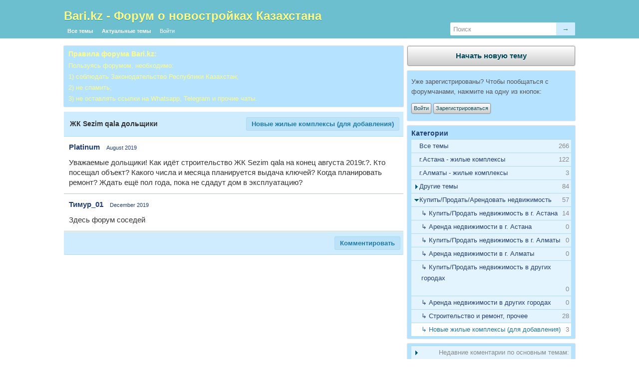

--- FILE ---
content_type: text/html; charset=utf-8
request_url: https://bari.kz/discussion/681/zhk-sezim-qala-dolschiki
body_size: 9180
content:
<?xml version="1.0" encoding="utf-8"?><!DOCTYPE html PUBLIC "-//W3C//DTD XHTML 1.0 Strict//EN" "http://www.w3.org/TR/xhtml1/DTD/xhtml1-strict.dtd">
<html xmlns="http://www.w3.org/1999/xhtml" xml:lang="en-ca">
<head>
   <title>ЖК  Sezim qala дольщики - Новые жилые комплексы (для добавления) обсуждения Bari.kz - Форум о новостройках Казахстана 90664</title>
<link rel="stylesheet" type="text/css" href="/applications/dashboard/design/style.css?v=2.0.18b2a" media="all" />
<link rel="stylesheet" type="text/css" href="/plugins/Emotify/emotify.css?v=1.0" media="all" />
<link rel="stylesheet" type="text/css" href="/plugins/Tagging/design/tag.css?v=1.0.3" media="all" />
<link rel="stylesheet" type="text/css" href="/plugins/cleditor/design/jquery.cleditor.css?v=1.0" media="all" />
<link rel="stylesheet" type="text/css" href="/plugins/AptAds/design/aptads.css?v=0.1.5b" media="all" />
<link rel="stylesheet" type="text/css" href="/plugins/CategoryAccordion/design/accordion.css?v=0.1.4b" media="all" />
<link rel="stylesheet" type="text/css" href="/plugins/Mediator/design/style.css?v=0.2.16" media="all" />
<link rel="stylesheet" type="text/css" href="/plugins/Flagging/design/flagging.css?v=1.1.0" media="all" />
<link rel="shortcut icon" href="/themes/default/design/favicon.png" type="image/x-icon" />
<link rel="canonical" href="http://bari.kz/discussion/681/zhk-sezim-qala-dolschiki/p1" />
<meta name="keywords" content=", Новостройка, Sezim, qala" />
<meta name="description" content="ЖК  Sezim qala дольщики" />
<meta name="description" content="Форум о проблемных новостройках Казахстана. ЖК Шыгыс, ЖК Жагалау, и другие долгострои Нур-Султана (Астаны) и Алматы." />
<meta name="keywords" content="Новостройки Астаны, дольщики, недвижимость в Астане, недвижимость в Нур-Султане, недвижимость в Алматы, форум дольщиков" />
<script src="/js/library/jquery.js" type="text/javascript"></script>
<script src="/js/library/jquery.livequery.js" type="text/javascript"></script>
<script src="/js/library/jquery.form.js" type="text/javascript"></script>
<script src="/js/library/jquery.popup.js" type="text/javascript"></script>
<script src="/js/library/jquery.gardenhandleajaxform.js" type="text/javascript"></script>
<script src="/js/global.js" type="text/javascript"></script>
<script src="/js/library/jquery.ui.packed.js" type="text/javascript"></script>
<script src="/applications/vanilla/js/options.js" type="text/javascript"></script>
<script src="/applications/vanilla/js/bookmark.js" type="text/javascript"></script>
<script src="/applications/vanilla/js/discussion.js" type="text/javascript"></script>
<script src="/applications/vanilla/js/autosave.js" type="text/javascript"></script>
<script src="/plugins/Emotify/emotify.js" type="text/javascript"></script>
<script src="/plugins/cleditor/js/jquery.cleditor.min.js" type="text/javascript"></script>
<script src="/js/embed_local.js" type="text/javascript"></script>
<script src="/plugins/CategoryAccordion/js/accordion.js" type="text/javascript"></script>
<script src="/plugins/Mediator/mediator.js" type="text/javascript"></script>
<style type="text/css">
a.PreviewButton {
	display: none !important;
}
</style>
<script type="text/javascript">
	jQuery(document).ready(function($) {
		// Make sure the removal of autogrow does not break anything
		jQuery.fn.autogrow = function(o) { return; }
		// Attach the editor to comment boxes
		jQuery("#Form_Body").livequery(function() {
			var frm = $(this).parents("div.CommentForm");
			ed = jQuery(this).cleditor({width:"100%", height:"100%"})[0];
			this.editor = ed; // Support other plugins!
			jQuery(frm).bind("clearCommentForm", {editor:ed}, function(e) {
				frm.find("textarea").hide();
				e.data.editor.clear();
			});
		});
	})(jQuery);
</script>
   <meta name="viewport" content="width=device-width, initial-scale=1.0">
</head>
<body id="vanilla_discussion_index" class="Vanilla Discussion Index ">
   <div id="Frame">
      <div id="Head">
         <div class="Menu">
            <h1><a class="Title" href="/"><span>Bari.kz - Форум о новостройках Казахстана</span></a></h1>
            <ul id="Menu"><li class=" Highlight"><a href="/discussions">Все темы</a></li>
<li><a href="/categories/astana-zhilye-kompleksy">Актуальные темы</a></li>
<li class="NonTab"><a class="SignInPopup" href="/entry/signin">Войти</a></li>
</ul>            <div class="Search"><form method="get" action="/search">
<div>
<input type="text" id="Form_Search" name="Search" value="" class="InputBox" /><input type="submit" id="Form_Go" value="&rarr;" class="Button" />
</div>
</form></div>
         </div>
      </div>
      <div id="Body">
         <div id="Content"><div class="DismissMessage Box"><div  style="font-size: 110%; font-weight: bold; padding: 1px;color:#fffc85;">
Правила форума Bari.kz:</div>

<div  style="font-size: 100%; padding: 1px;color:#fffc85;">
Пользуясь форумом, необходимо:<br>

1) соблюдать Законодательство Республики Казахстан;<br>
2) не спамить;<br>
3) не оставлять ссылки на Whatsapp, Telegram и прочие чаты.</div>
<div style="clear:both;"></div></div><div class="Tabs HeadingTabs DiscussionTabs FirstPage">
   <ul>
      <li><a href="/categories/novye-zhk">Новые жилые комплексы (для добавления)</a></li>
   </ul>
   <div class="SubTab">ЖК  Sezim qala дольщики</div>
</div>

<ul class="MessageList Discussion FirstPage">
   <li class="Item Comment FirstComment" id="Discussion_681">
   <div class="Comment">
      <div class="Meta">
                  <span class="Author">
            <a href="/profile/19881/Platinum">Platinum</a>         </span>
         <span class="DateCreated">
            <a href="/discussion/681/zhk-sezim-qala-dolschiki/p1" class="Permalink" name="Item_1" rel="nofollow">August 2019</a>         </span>
                  <div class="CommentInfo">
                     </div>
               </div>
      <div class="Message">
			Уважаемые дольщики! Как идёт строительство ЖК Sezim qala на конец августа 2019г.?. Кто посещал объект? Какого числа и месяца планируется выдача ключей? Когда планировать ремонт? Ждать ещё пол года, пока не сдадут дом в эксплуатацию?		</div>
         </div>
</li>
<li class="Item Comment Alt" id="Comment_37143">
   <div class="Comment">
      <div class="Meta">
                  <span class="Author">
            <a href="/profile/1972/%D0%A2%D0%B8%D0%BC%D1%83%D1%80_01">Тимур_01</a>         </span>
         <span class="DateCreated">
            <a href="/discussion/comment/37143#Comment_37143" class="Permalink" name="Item_2" rel="nofollow">December 2019</a>         </span>
                  <div class="CommentInfo">
                     </div>
               </div>
      <div class="Message">
			Здесь форум соседей		</div>
         </div>
</li>
</ul>
   <div class="Foot">
      <a href="/entry/signin?Target=discussion%2F681%2Fzhk-sezim-qala-dolschiki%3Fpost%23Form_Body" class="TabLink SignInPopup">Комментировать</a> 
   </div>
   </div>
         <div id="Panel">
		 <!--<center><a rel="nofollow" href="https://go.cityclub.finance/click-CQPDMVDT-KHEQCMFV?bt=25&tl=1"><img src="https://bari.kz/ads/051_09-250-x-250.jpg"></a></center><br/>
		 <center><img src="https://24ho.ru/flag-counter/load/jp/"></center>-->
		 <a href="/post/discussion/5" class="BigButton NewDiscussion">Начать новую тему</a><div class="Box GuestBox">
   <h4></h4>
   <p>Уже зарегистрированы? Чтобы пообщаться с форумчанами, нажмите на одну из кнопок:</p>
      
   <div class="P"><a href="/entry/signin?Target=discussion%2F681%2Fzhk-sezim-qala-dolschiki" class="Button SignInPopup">Войти</a> <a href="/entry/register?Target=discussion%2F681%2Fzhk-sezim-qala-dolschiki" class="Button ApplyButton">Зарегистрироваться</a></div>   </div><!--AptAd dummy--><div class="Box BoxCategories">
   <h4><a href="/categories/all">Категории</a></h4>
   <ul class="PanelInfo PanelCategories">
      <li><span><strong><a href="/discussions">Все темы</a></strong><span class="Count">266</span></span></li>
<li class="Depth1"><strong><a href="/categories/astana-zhilye-kompleksy">г.Астана - жилые комплексы</a></strong><span class="Count">122</span></li>
<li class="Depth1"><strong><a href="/categories/almaty-zhilye-kompleksy">г.Алматы - жилые комплексы</a></strong><span class="Count">3</span></li>
<li class="Depth1"><strong><a href="/categories/other">Другие темы</a></strong><span class="Count">84</span></li>
<li class="Depth2"><strong><a href="/categories/health">↳ Здоровый образ жизни</a></strong><span class="Count">62</span></li>
<li class="Depth1"><strong><a href="/categories/kupit-prodat-arendovat">Купить/Продать/Арендовать недвижимость</a></strong><span class="Count">57</span></li>
<li class="Depth2"><strong><a href="/categories/kupit-prodat-nedvizhimost-v-astane">↳ Купить/Продать недвижимость в г. Астана</a></strong><span class="Count">14</span></li>
<li class="Depth2"><strong><a href="/categories/arenda-nedvizhimosti-v-astane">↳ Аренда недвижимости в г. Астана</a></strong><span class="Count">0</span></li>
<li class="Depth2"><strong><a href="/categories/kupit-prodat-nedvizhimost-v-almate">↳ Купить/Продать недвижимость в г. Алматы</a></strong><span class="Count">0</span></li>
<li class="Depth2"><strong><a href="/categories/arenda-nedvizhimosti-v-almate">↳ Аренда недвижимости в г. Алматы</a></strong><span class="Count">0</span></li>
<li class="Depth2"><strong><a href="/categories/kupit-prodat-nedvizhimost-v-drugih-gorodah">↳ Купить/Продать недвижимость в других городах</a></strong><span class="Count">0</span></li>
<li class="Depth2"><strong><a href="/categories/arenda-nedvizhimosti-v-karagande">↳ Аренда недвижимости в других городах</a></strong><span class="Count">0</span></li>
<li class="Depth2"><strong><a href="/categories/stroitelstvo">↳ Строительство и ремонт, прочее</a></strong><span class="Count">28</span></li>
<li class="Depth2 Active"><strong><a href="/categories/novye-zhk">↳ Новые жилые комплексы (для добавления)</a></strong><span class="Count">3</span></li>
   </ul>
</div>
   


		 <div class="Box BoxCategories">
<ul class="PanelInfo PanelCategories">
<li class="Depth1"><strong>Недавние коментарии по основным темам</strong><span class="Count">:</span></li>
<li class="Depth2"><strong><a href="/search?Search=ЖК+Шыгыс">ЖК "Шыгыс"</a></strong><span class="Count">-></span></li>
<li class="Depth2"><strong><a href="/search?Search=ЖК+Жагалау">ЖК "Жагалау"</a></strong><span class="Count">-></span></li>
<li class="Depth2"><strong><a href="/search?Search=ТОО+Каонтек">ТОО "Каонтек"</a></strong><span class="Count">-></span></li>
<li class="Depth2"><strong><a href="/search?Search=ЖК+Отан">ЖК "Отан"</a></strong><span class="Count">-></span></li>
<li class="Depth2"><strong><a href="/search?Search=ЖК+Коркем+Тауэр">ЖК "Коркем Тауэр"</a></strong><span class="Count">-></span></li>
<li class="Depth2"><strong><a href="/search?Search=ЖК+За+рекой">ЖК "За рекой"</a></strong><span class="Count">-></span></li>
<li class="Depth2"><strong><a href="/search?Search=ЖК+Террая">ЖК "Террая"</a></strong><span class="Count">-></span></li>
<li class="Depth2"><strong><a href="/search?Search=ЖК+Family+Park">ЖК "Family Park"</a></strong><span class="Count">-></span></li>
<li class="Depth2"><strong><a href="/search?Search=ЖК+Royal+Expo">ЖК "Royal Expo Apartments"</a></strong><span class="Count">-></span></li>
<li class="Depth2"><strong><a href="/search?Search=ЖК+Аспан">ЖК "Аспан"</a></strong><span class="Count">-></span></li>
<li class="Depth2"><strong><a href="/search?Search=ЖК+Табысты">ЖК "Табысты"</a></strong><span class="Count">-></span></li>
<li class="Depth2"><strong><a href="/search?Search=Стройкласс">ТОО "Стройкласс"</a></strong><span class="Count">-></span></li>
<li class="Depth2"><strong><a href="/search?Search=ЖК+Венский+квартал">ЖК "Венский квартал"</a></strong><span class="Count">-></span></li>
<li class="Depth2"><strong><a href="/search?Search=ЖК+Лазурный+берег+Астана">ЖК "Лазурный берег"</a></strong><span class="Count">-></span></li>
<li class="Depth2"><strong><a href="/search?Search=Проблемные+ЖК+Астаны">Другие проблемные ЖК в Астане</a></strong><span class="Count">-></span></li>


<ul class="PanelInfo PanelCategories">
<li class="Depth1"><strong></strong><span class="Count"></span></li>
<li class="Depth2"><a href="/discussion/690/vitamin-d3-10-000-me-klyuch-k-zdorovyu-i-dolgoletiyu">Витамин D3 10 000 МЕ: Ключ к Здоровью и Долголетию</a><span class="Count">-></span></li>
<li class="Depth2"><a href="/discussion/724/voshititelnyy-mir-omega-3-kak-norwegian-fish-oil-transformiruet-vashe-zdorove">Восхитительный Мир Омега-3: Как Norwegian Fish Oil Трансформирует Ваше Здоровье</a><span class="Count">-></span></li>
<li class="Depth2"><a href="/discussion/719/ultra-men-nutraxin-vash-put-k-novomu-urovnyu-zdorovya-i-energii">ULTRA MEN Nutraxin: Ваш Путь к Новому Уровню Здоровья и Энергии</a><span class="Count">-></span></li>
<li class="Depth2"><a href="/discussion/730/urisan-forte-prirodnaya-zaschita-dlya-vashih-sustavov-i-pischevareniya">Урисан Форте: Природная Защита для Ваших Суставов и Пищеварения</a><span class="Count">-></span></li>
<li class="Depth2"><a href="/discussion/716/akuliy-zhir-i-omega-3-sekrety-prirody-dlya-zdorovya-i-dolgoletiya">Акулий Жир и Омега-3: Секреты Природы для Здоровья и Долголетия</a><span class="Count">-></span></li>
<li class="Depth2"><a href="/discussion/742/l-glutamin-klyuch-k-vosstanovleniyu-i-energii">L-Глутамин: Ключ к Восстановлению и Энергии</a><span class="Count">-></span></li>
<li class="Depth2"><a href="/discussion/689/selen-met%F0%98onin-100-mkg-moschnyy-antioksidant-dlya-vashego-zdorovya">Селен МетИонин 100 мкг: Мощный Антиоксидант для Вашего Здоровья</a><span class="Count">-></span></li>
<li class="Depth2"><a href="/discussion/708/vitamin-d3-put-k-zdorovyu-cherez-solnechnyy-svet">Витамин D3: Путь к Здоровью через Солнечный Свет</a><span class="Count">-></span></li>
<li class="Depth2"><a href="/discussion/711/vitamin-keratin-formula-nutraxin-sovershenstvo-uhoda-za-volosami-kozhey-i-nogtyami">Витамин Кератин Формула Nutraxin: Совершенство ухода за волосами, кожей и ногтями</a><span class="Count">-></span></li>
<li class="Depth2"><a href="/discussion/741/thyroid-s-60-mg-naturalnoe-reshenie-dlya-zdorovya-schitovidnoy-zhelezy">Thyroid-S 60 мг: Натуральное Решение для Здоровья Щитовидной Железы</a><span class="Count">-></span></li>
<li class="Depth2"><a href="/discussion/688/unikalnyy-kompleks-aminokislot">Уникальный комплекс аминокислот</a><span class="Count">-></span></li>
<li class="Depth2"><a href="/discussion/713/berberin-500-mg-berberine-turmeric-universalnyy-kompleks-dlya-zdorovya-i-dolgoletiya">Берберин 500 мг (Berberine + Turmeric): Универсальный Комплекс для Здоровья и Долголетия</a><span class="Count">-></span></li>
<li class="Depth2"><a href="/discussion/731/morskoy-kollagen-hav-of-copenhagen-kak-priroda-i-nauka-sozdayut-krasotu-i-zdorove">Морской Коллаген HAV of Copenhagen: Как Природа и Наука Создают Красоту и Здоровье</a><span class="Count">-></span></li>
<li class="Depth2"><a href="/discussion/714/l-tirozin-mnogoobrazie-poleznyh-svoystv-dlya-fizicheskogo-i-psihicheskogo-zdorovya">L-Тирозин: Многообразие Полезных Свойств для Физического и Психического Здоровья</a><span class="Count">-></span></li>
<li class="Depth2"><a href="/discussion/694/cink-pikolinat-25-mg-ot-maxler-pochemu-etot-produkt-neobhodim-dlya-vashego-zdorovya">Цинк Пиколинат 25 мг от Maxler: Почему Этот Продукт Необходим для Вашего Здоровья</a><span class="Count">-></span></li>
<li class="Depth2"><a href="/discussion/747/l-arginin-klyuch-k-zdorovyu-i-energii">L-Аргинин: Ключ к Здоровью и Энергии</a><span class="Count">-></span></li>
<li class="Depth2"><a href="/discussion/704/magniy-citrat-magniya-250-mg-vazhnyy-mineral-dlya-zdorovya-i-dolgoletiya">Магний (цитрат магния) 250 мг: Важный Минерал для Здоровья и Долголетия</a><span class="Count">-></span></li>
<li class="Depth2"><a href="/discussion/733/mio-%F0%98nozitol-prirodnoe-reshenie-dlya-podderzhki-reproduktivnogo-zdorovya-i-gormonalnogo-balansa">Мио-Инозитол: Природное Решение для Поддержки Репродуктивного Здоровья и Гормонального Баланса</a><span class="Count">-></span></li>
<li class="Depth2"><a href="/discussion/693/norwegian-fish-oil-omega-3-maslo-krilya-s-astaksantinom-polnyy-obzor-polz-i-preimuschestv">Norwegian Fish Oil Омега-3 Масло Криля с Астаксантином: Полный Обзор Польз и Преимуществ</a><span class="Count">-></span></li>
<li class="Depth2"><a href="/discussion/722/kurkumin-usovershenstvovannaya-formula-puteshestvie-v-mir-zdorovya-i-dolgoletiya">Куркумин Усовершенствованная Формула: Путешествие в Мир Здоровья и Долголетия</a><span class="Count">-></span></li>
<li class="Depth2"><a href="/discussion/729/vitamin-c-neytralnyy-vash-%F0%98dealnyy-partner-dlya-podderzhki-%F0%98mmunnoy-sistemy">Витамин C+ Нейтральный: Ваш Идеальный Партнер для Поддержки Иммунной Системы</a><span class="Count">-></span></li>
<li class="Depth2"><a href="/discussion/737/metilfolat-400-mkg-proryv-v-mire-vitaminov-b9-ot-snt">Метилфолат 400 мкг: Прорыв в Мире Витаминов B9 от SNT</a><span class="Count">-></span></li>
<li class="Depth2"><a href="/discussion/717/folievaya-kislota-udivitelnye-sekrety-vitamina-b9-dlya-zhizni-i-zdorovya">Фолиевая Кислота: Удивительные Секреты Витамина B9 для Жизни и Здоровья</a><span class="Count">-></span></li>
<li class="Depth2"><a href="/discussion/712/aminohelatnoe-zhelezo-gentle-iron-kak-pravilno-vospolnit-deficit-zheleza">АминоХелатное Железо Gentle Iron: Как Правильно Восполнить Дефицит Железа</a><span class="Count">-></span></li>
<li class="Depth2"><a href="/discussion/691/vitamin-d3-5000-me-klyuch-k-zdorovyu-i-blagopoluchiyu">Витамин D3 5000 МЕ: Ключ к Здоровью и Благополучию</a><span class="Count">-></span></li>
<li class="Depth2"><a href="/discussion/743/vitamin-d3-i-k2-sekrety-zdorovya-i-dolgoletiya">Витамин D3 и K2: Секреты Здоровья и Долголетия</a><span class="Count">-></span></li>
<li class="Depth2"><a href="/discussion/706/norwegian-fish-oil-astaksantin-krilya-s-morskimi-fosfolipidami-prirodnyy-antioksidant-dlya-zdorovya">Norwegian Fish Oil Астаксантин Криля с Морскими Фосфолипидами: Природный Антиоксидант для Здоровья</a><span class="Count">-></span></li>
<li class="Depth2"><a href="/discussion/721/vitaminnyy-kompleks-v-complex-ot-nutraxin-puteshestvie-v-mir-energii-i-balansa">Витаминный Комплекс «В-COMPLEX» от Nutraxin: Путешествие в Мир Энергии и Баланса</a><span class="Count">-></span></li>
<li class="Depth2"><a href="/discussion/692/norwegian-fish-oil-omega-3-forte-vse-preimuschestva-omega-3-dlya-vashego-zdorovya">Norwegian Fish Oil Омега-3 Форте: Все Преимущества Омега-3 для Вашего Здоровья</a><span class="Count">-></span></li>
<li class="Depth2"><a href="/discussion/748/metilfolat-klyuch-k-optimalnomu-zdorovyu-i-kognitivnoy-funkcii">Метилфолат: Ключ к Оптимальному Здоровью и Когнитивной Функции</a><span class="Count">-></span></li>
<li class="Depth2"><a href="/discussion/735/norvezhskiy-morskoy-gidrolizirovannyy-kollagen-put-k-zdorovym-sustavam-i-gibkosti">Норвежский Морской Гидролизированный Коллаген: Путь к Здоровым Суставам и Гибкости</a><span class="Count">-></span></li>
<li class="Depth2"><a href="/discussion/739/vitamin-d3-k2-%F0%98dealnaya-para-dlya-podderzhki-zdorovya-i-blagopoluchiya">Витамин D3+K2: Идеальная Пара для Поддержки Здоровья и Благополучия</a><span class="Count">-></span></li>
<li class="Depth2"><a href="/discussion/710/multipleks-polivitaminnyy-kompleks-kotoryy-podderzhivaet-zdorove-na-kazhdom-etape-zhizni">Мультиплекс: Поливитаминный комплекс, который поддерживает здоровье на каждом этапе жизни</a><span class="Count">-></span></li>
<li class="Depth2"><a href="/discussion/740/taurin-1000-mg-ot-maxler-vseobemlyuschiy-putevoditel-po-preimuschestvam-i-effektivnosti">Таурин 1000 мг от Maxler: Всеобъемлющий Путеводитель по Преимуществам и Эффективности</a><span class="Count">-></span></li>
<li class="Depth2"><a href="/discussion/734/alfa-lipoevaya-kislota-mnogogrannyy-zaschitnik-zdorovya-i-dolgoletiya">Альфа-Липоевая Кислота: Многогранный Защитник Здоровья и Долголетия</a><span class="Count">-></span></li>
<li class="Depth2"><a href="/discussion/726/kletchatka-diettfiber-put-k-zdorovyu-i-blagopoluchiyu-cherez-optimalnoe-pischevarenie">Клетчатка Diettfiber: Путь к Здоровью и Благополучию через Оптимальное Пищеварение</a><span class="Count">-></span></li>
<li class="Depth2"><a href="/discussion/728/lecitin-podsolnechnikovyy-universalnyy-pomoschnik-v-podderzhanii-zdorovya">Лецитин Подсолнечниковый: Универсальный Помощник в Поддержании Здоровья</a><span class="Count">-></span></li>
<li class="Depth2"><a href="/discussion/738/unikalnyy-mineralno-vitaminnyy-kompleks-optimalnoe-reshenie-dlya-zdorovya-i-blagopoluchiya">Уникальный Минерально-Витаминный Комплекс: Оптимальное Решение для Здоровья и Благополучия</a><span class="Count">-></span></li>
<li class="Depth2"><a href="/discussion/703/vitamin-k2-i-kollagen-kak-eti-sostavlyayuschie-sposobstvuyut-zdorovyu-vashego-tela">Витамин К2 и Коллаген: Как Эти Составляющие Способствуют Здоровью Вашего Тела</a><span class="Count">-></span></li>
<li class="Depth2"><a href="/discussion/702/sideral-forte-%F0%98dealnyy-pomoschnik-v-borbe-s-zhelezodeficitom">СидерАЛ Форте: Идеальный Помощник в Борьбе с Железодефицитом</a><span class="Count">-></span></li>
<li class="Depth2"><a href="/discussion/701/norwegian-fish-oil-omega-3-zhevatelnye-kapsuly-s-vitaminom-d-kak-prostoe-sredstvo-obespechivaet-zdor">Norwegian Fish Oil Омега-3 Жевательные Капсулы с Витамином D: Как Простое Средство Обеспечивает Здор</a><span class="Count">-></span></li>
<li class="Depth2"><a href="/discussion/700/nalemarin-put-k-zdorovyu-i-dolgoletiyu-s-morskoy-kapustoy">Налемарин: Путь к Здоровью и Долголетию с Морской Капустой</a><span class="Count">-></span></li>
<li class="Depth2"><a href="/discussion/699/armolipid-800-mg-vash-nadezhnyy-partner-v-podderzhke-serdechno-sosudistogo-zdorovya">Армолипид 800 мг: Ваш Надежный Партнер в Поддержке Сердечно-Сосудистого Здоровья</a><span class="Count">-></span></li>
<li class="Depth2"><a href="/discussion/698/vitamin-e-150-mg-vasha-luchshaya-zaschita-ot-stareniya-i-zabolevaniy">Витамин E 150 мг: Ваша Лучшая Защита от Старения и Заболеваний</a><span class="Count">-></span></li>
<li class="Depth2"><a href="/discussion/697/kalmag-standart-poroshok-200-g-klyuch-k-zdorovyu-kostey-i-nervnoy-sistemy">КальМаг Стандарт Порошок 200 г: Ключ к Здоровью Костей и Нервной Системы</a><span class="Count">-></span></li>
<li class="Depth2"><a href="/discussion/696/hrom-pikolinat-200-mkg-90-tabletok-uvelichenie-energeticheskogo-urovnya-i-uluchshenie-metabolizma">Хром Пиколинат 200 мкг (90 таблеток): Увеличение энергетического уровня и улучшение метаболизма</a><span class="Count">-></span></li>
<li class="Depth2"><a href="/discussion/695/vitamin-v-max-n-90-kapsul-polnyy-kompleks-vitaminov-gruppy-b-dlya-vashego-zdorovya">Витамин В-Max N 90 капсул: Полный комплекс витаминов группы B для вашего здоровья</a><span class="Count">-></span></li>
<li class="Depth2"><a href="/discussion/723/maslo-pecheni-%F0%98slandskoy-treski-puteshestvie-v-mir-omega-3-s-norwegian-fish-oil">Масло Печени Исландской Трески: Путешествие в Мир Омега-3 с Norwegian Fish Oil</a><span class="Count">-></span></li>
<li class="Depth2"><a href="/discussion/744/vitamin-a-polnyy-gid-po-preimuschestvam-i-%F0%98spolzovaniyu">Витамин А: Полный Гид по Преимуществам и Использованию</a><span class="Count">-></span></li>
<li class="Depth2"><a href="/discussion/707/vitamin-c-v-zhevatelnyh-tabletkah-s-max-s-bioflavonoidami-novyy-uroven-antioksidantnoy-zaschity">Витамин C в Жевательных Таблетках S-Max с Биофлавоноидами: Новый Уровень Антиоксидантной Защиты</a><span class="Count">-></span></li>
<li class="Depth2"><a href="/discussion/725/koenzim-q10-vash-personalnyy-%F0%98nzhener-energii-i-molodosti">Коэнзим Q10: Ваш Персональный Инженер Энергии и Молодости</a><span class="Count">-></span></li>
<li class="Depth2"><a href="/discussion/749/yod-osnovnoy-mikroelement-dlya-zdorovya-i-zhizni">Йод: Основной Микроэлемент для Здоровья и Жизни</a><span class="Count">-></span></li>
<li class="Depth2"><a href="/discussion/745/lipideks-%F0%98nnovacionnyy-podhod-k-kontrolyu-holesterina-i-lipidnogo-balansa">Липидекс: Инновационный Подход к Контролю Холестерина и Липидного Баланса</a><span class="Count">-></span></li>
<li class="Depth2"><a href="/discussion/718/biotin-vitamin-krasoty-i-zdorovya-v-kazhdoy-tabletke">Биотин: Витамин Красоты и Здоровья в Каждой Таблетке</a><span class="Count">-></span></li>
<li class="Depth2"><a href="/discussion/720/vitamin-d3-drops-ot-shiffa-home-blic-ekspediciya-v-mir-zdorovya-mladencev">Витамин D3 Drops от Shiffa Home: Блиц-экспедиция в Мир Здоровья Младенцев</a><span class="Count">-></span></li>
<li class="Depth2"><a href="/discussion/746/med-v-helatnoy-forme-rol-i-potrebnost-dlya-zdorovya">Медь в Хелатной Форме: Роль и Потребность для Здоровья</a><span class="Count">-></span></li>
<li class="Depth2"><a href="/discussion/709/kollagen-nutraxin-polnyy-put-k-molodosti-i-zdorovyu">Коллаген Nutraxin: Полный Путь к Молодости и Здоровью</a><span class="Count">-></span></li>
<li class="Depth2"><a href="/discussion/736/ashvaganda-sekret-zdorovya-i-sbalansirovannogo-zhizni-ot-vital-pharma">Ашваганда: Секрет Здоровья и Сбалансированного Жизни от Vital Pharma</a><span class="Count">-></span></li>
<li class="Depth2"><a href="/discussion/732/vitamin-v12-klyuch-k-energii-zdorovyu-i-dolgoletiyu">Витамин В12: Ключ к Энергии, Здоровью и Долголетию</a><span class="Count">-></span></li>
<li class="Depth2"><a href="/discussion/727/betakarotin-n90-kompleksnaya-podderzhka-zreniya-i-kozhi-s-peredovymi-tehnologiyami">Бетакаротин N90: Комплексная Поддержка Зрения и Кожи с Передовыми Технологиями</a><span class="Count">-></span></li>
<li class="Depth2"><a href="/discussion/715/magniy-i-vitamin-b6-%F0%98dealnoe-sochetanie-dlya-vashego-zdorovya">Магний и Витамин B6: Идеальное Сочетание для Вашего Здоровья</a><span class="Count">-></span></li>
   </ul>

   </ul>
</div>



		 
		 </div>
      </div>
      <div id="Foot">

			<!-- Various definitions for Javascript //-->
<div id="Definitions" style="display: none;">
<input type="hidden" id="ImageResized" value="Изображение было уменьшено. Кликните для увеличения." />
<input type="hidden" id="DiscussionID" value="681" />
<input type="hidden" id="FormatEmoticons" value="1" />
<input type="hidden" id="AnalyticsTask" value="tick" />
<input type="hidden" id="ExpandActiveOnLoad" value="" />
<input type="hidden" id="LastCommentID" value="37143" />
<input type="hidden" id="Vanilla_Comments_AutoRefresh" value="300" />
<input type="hidden" id="InformMessageStack" value="W3siQ3NzQ2xhc3MiOiJEaXNtaXNzYWJsZSBBdXRvRGlzbWlzcyIsIk1lc3NhZ2UiOiIifV0=" />
<input type="hidden" id="TransportError" value="Произошла ошибка при обработке запроса &lt;br /&gt; сервер вернул следующее сообщение: %s" />
<input type="hidden" id="TransientKey" value="M50VBC4SWUXS" />
<input type="hidden" id="WebRoot" value="http://bari.kz/" />
<input type="hidden" id="UrlFormat" value="/{Path}" />
<input type="hidden" id="Path" value="discussion/681/zhk-sezim-qala-dolschiki" />
<input type="hidden" id="SignedIn" value="0" />
<input type="hidden" id="ConfirmHeading" value="Подтверждение" />
<input type="hidden" id="ConfirmText" value="Вы уверены, что хотите сделать это?" />
<input type="hidden" id="Okay" value="Да" />
<input type="hidden" id="Cancel" value="Отмена" />
<input type="hidden" id="Search" value="Поиск" />
</div><div><a href="/sitemap.html">Bari.kz - Форум о недвижимости Казахстана. Все права защищены.</a></div>		</div>
   </div>
   
	<!-- analitic here -->
</body>
</html>


--- FILE ---
content_type: text/html; charset=utf-8
request_url: https://bari.kz/settings/analyticstick.json
body_size: 315
content:
{"FormSaved":true,"DeliveryType":"VIEW","Data":"","InformMessages":[{"CssClass":"Dismissable AutoDismiss","Message":""}],"ErrorMessages":"","RedirectUrl":""}

--- FILE ---
content_type: text/css
request_url: https://bari.kz/plugins/Tagging/design/tag.css?v=1.0.3
body_size: 114
content:
.TaggedHeading {
    padding: 3px;
    font-weight: bold;
    border-bottom: 1px solid #999;
    color: #444;
}

--- FILE ---
content_type: text/css
request_url: https://bari.kz/plugins/CategoryAccordion/design/accordion.css?v=0.1.4b
body_size: 332
content:
ul.CatAccordion, li.CatAccordion{
	padding:0!important;
	margin:0!important;
	border:none!important;
	background:none!important;
}

ul.CatAccordionNone{
	position:absolute;
	height:1px;
}

li.CatAccordionHead, li.CatAccordionHead.Active{
	padding-left:20px;
	/*not active Accordion Root*/
	background-image:url('arrow.png');
	background-repeat:no-repeat;
	background-position:8px center;
	/*not active Accordion Root*/
}

ul.PanelInfo li a{
	float: left; margin-left: 12px;
}


li.CatAccordionHead.ui-state-default, li.CatAccordionHead.Active.ui-state-default{
	background-image:url('arrow.png');
	background-repeat:no-repeat;
	background-position:8px center;
}

li.CatAccordionHead.ui-state-active, li.CatAccordionHead.Active.ui-state-active{
	/*active Accordion Root*/
	background-image:url('arrowdown.png');
	background-repeat:no-repeat;
	background-position:6px center;
	/*active Accordion Root*/
}

ul.PanelCategories li.Heading{
	cursor:default;
}


--- FILE ---
content_type: application/javascript
request_url: https://bari.kz/js/embed_local.js
body_size: 2039
content:
jQuery(document).ready(function($) {   
   if (typeof(gdn) == "undefined") {
      gdn = {};
      gdn.definition = function() {
         return '';
      }
   }
      
   var currentHeight = null,
      minHeight = 300,
      remotePostMessage = function(message, target) {},
      inIframe = top !== self,
      inDashboard = gdn.definition('InDashboard', '') != '',
      embedDashboard = gdn.definition('EmbedDashboard', '') != '',
      remoteUrl = gdn.definition('RemoteUrl', ''),
      forceRemoteUrl = gdn.definition('ForceRemoteUrl', '') != '',
      pagePath = gdn.definition('Path', ''),
      webroot = gdn.definition('WebRoot'),
      pathroot = gdn.definition('UrlFormat').replace('/{Path}', '').replace('{Path}', '');
      
   if (inIframe) {
      if ("postMessage" in parent) {
         remotePostMessage = function(message, target) {
            return parent.postMessage(message, target);
         }
         setLocation = function(newLocation) {
            parent.window.frames[0].location.replace(newLocation);
         }
      } else {
         var messages = [];
         messageUrl = function(message) {
            var id = Math.floor(Math.random() * 100000);
            if (remoteUrl.substr(remoteUrl.length - 1) != '/')
               remoteUrl += '/';
               
            return remoteUrl + "/poll.html#poll:" + id + ":" + message;
         }
        
         remotePostMessage = function(message, target) {
            if (message.indexOf(':') >= 0) {
               // Check to replace a similar message.
               var messageType = message.split(':')[0];
               for (var i = 0; i < messages.length; i++) {
                  var messageI = messages[i];
                  if (messageI.length >= messageType.length && messageI.substr(0, messageType.length) == messageType) {
                     messages[i] = message;
                     return;
                  }
               }
            }
            messages.push(message);
         }
        
         setLocation = function(newLocation) {
            if (messages.length == 0)
               parent.window.frames[0].location.replace(newLocation);
            else {
               setTimeout(function(){
                  setLocation(newLocation);
               },500);
            }
         }
         
         var nextMessageTime = new Date();
         setMessage = function() {
            if (messages.length == 0)
               return;

            var messageTime = new Date();
            if (messageTime < nextMessageTime)
               return;

            messageTime.setSeconds(messageTime.getSeconds() + 2);
            nextMessageTime = messageTime;

            var message = messages.splice(0, 1)[0];
            var url = messageUrl(message);

            document.getElementById('messageFrame').src = url;
         }
           
         $(function() {
            var body = document.getElementsByTagName("body")[0],
               messageIframe = document.createElement("iframe");
       
            messageIframe.id = "messageFrame";
            messageIframe.name = "messageFrame";
            messageIframe.src = messageUrl('');
            messageIframe.style.display = "none";
            body.appendChild(messageIframe);
            setMessage();
            setInterval(setMessage, 300);
         });
      }
   }

   // If not embedded and we should be, redirect to the embedded version.
   if (!inIframe && forceRemoteUrl && remoteUrl != '') {
      var path = document.location.toString().substr(webroot.length);
      var hashIndex = path.indexOf('#');
      if (hashIndex > -1)
         path = path.substr(0, hashIndex);
      
      document.location = remoteUrl + '#' + path;
   } else if (inIframe && inDashboard && !embedDashboard) {
      remotePostMessage('unembed', '*');
   }

   // hijack all anchors to see if they should go to "top" or be within the embed (ie. are they in Vanilla or not?)
   if (inIframe) {
      setHeight = function() {
         var newHeight = document.body.offsetHeight;
         if (newHeight < minHeight)
            newHeight = minHeight;
         if (newHeight != currentHeight) {
            currentHeight = newHeight;
               
            remotePostMessage('height:'+currentHeight, '*');
         }
      }
   
      setHeight();
      setInterval(setHeight, 300);
    
      // Simulate a page unload when popups are opened (so they are scrolled into view).
      $('body').bind('popupReveal', function() {
         remotePostMessage('scrollto:' + $('div.Popup').offset().top, '*');
      });
      
      $(window).unload(function() { remotePostMessage('unload', '*'); });

      $('a').live('click', function() {
         var href = $(this).attr('href'),
            isHttp = href.substr(0, 7) == 'http://' || href.substr(0,8) == 'https://',
            isEmbeddedComments = pagePath.substring(0, 24) == 'vanilla/discussion/embed',
            noTop = $(this).hasClass('SignOut');
                
         if (isHttp && href.substr(0, webroot.length) != webroot) {
            $(this).attr('target', '_blank');
         } else if (isEmbeddedComments) {
            // Target the top of the page if clicking an anchor in a list of embedded comments
            if (!noTop)
               $(this).attr('target', '_top');
               
            // If clicking a "register" link, change the post-registration target to the page that is currently embedded.
            if ($(this).parents('.CreateAccount').length > 0) {
               // Examine querystring parameters for a target & replace it with the embed page
               var href = $(this).attr('href');
               var targetIndex = href.indexOf('Target=');
               if (targetIndex > 0) {
                  var target = href.substring(targetIndex + 7);
                  var afterTarget = '';
                  if (target.indexOf('&') > 0)
                     afterTarget = target.substring(target.indexOf('&'));
                  
                  $(this).attr('href', href.substring(0, targetIndex + 7)
                     + encodeURIComponent(gdn.definition('ForeignUrl', ''))
                     + afterTarget);
               }
            }
         } else {
            // Strip the path from the root folder of the app
            var path = isHttp ? href.substr(webroot.length) : href.substr(pathroot.length);
            var hashIndex = path.indexOf('#');
            var hash = '';
            if (hashIndex > -1) {
               hash = path.substr(hashIndex);
               path = path.substr(0, hashIndex);
            }
            
            if (path != '')
               remotePostMessage('location:' + path, '*');

         }
      });

   }
   
   var path = gdn.definition('Path', '~');
   if (path != '~') {
      if (path.length > 0 && path[0] != '/')
         path = '/'+path;
      remotePostMessage('location:' + path, '*');
   }
});


--- FILE ---
content_type: application/javascript
request_url: https://bari.kz/applications/vanilla/js/discussion.js
body_size: 3905
content:
jQuery(document).ready(function($) {
   
/* Comment Form */

   if ($.autogrow)
      $('textarea.TextBox').livequery(function() {
         $(this).autogrow();
      });

   // Hijack the "Cancel" button on the comment form
   var cancelButton = $('a.Cancel');
      
   // Hide it if they leave the area without typing
   $('div.CommentForm textarea').blur(function(ev) {
      var Comment = $(ev.target).val();
      if (!Comment || Comment == '')
         $('a.Cancel').hide();
   });
   
   // Reveal the textarea and hide previews.
   $('a.WriteButton, a.Cancel').livequery('click', function() {
      if ($(this).hasClass('WriteButton')) {
         var frm = $(this).parents('.MessageForm').find('form');
         frm.trigger('WriteButtonClick', [frm]);
      }

      resetCommentForm(this);
      if ($(this).hasClass('Cancel'))
         clearCommentForm(this);

      return false;
   });
   
   // Hijack comment form button clicks
   $('div.CommentForm :submit, a.PreviewButton, a.DraftButton').livequery('click', function() {
      var btn = this;
      var parent = $(btn).parents('div.CommentForm');
      var frm = $(parent).find('form');
      var textbox = $(frm).find('textarea');
      var inpCommentID = $(frm).find('input:hidden[name$=CommentID]');
      var inpDraftID = $(frm).find('input:hidden[name$=DraftID]');
      var type = 'Post';
      var preview = $(btn).hasClass('PreviewButton');
      if (preview) {
         type = 'Preview';
         // If there is already a preview showing, kill processing.
         if ($('div.Preview').length > 0 || jQuery.trim($(textbox).val()) == '')
            return false;
      }
      var draft = $(btn).hasClass('DraftButton');
      if (draft) {
         type = 'Draft';
         // Don't save draft if string is empty
         if (jQuery.trim($(textbox).val()) == '')
            return false;
      }

      // Post the form, and append the results to #Discussion, and erase the textbox
      var postValues = $(frm).serialize();
      postValues += '&DeliveryType=VIEW&DeliveryMethod=JSON'; // DELIVERY_TYPE_VIEW
      postValues += '&Type='+type;
      var discussionID = $(frm).find('[name$=DiscussionID]');
      var prefix = discussionID.attr('name').replace('DiscussionID', '');
      discussionID = discussionID.val();
      // Get the last comment id on the page
      var comments = $('ul.Discussion li.Comment');
      var lastComment = $(comments).get(comments.length-1);
      var lastCommentID = $(lastComment).attr('id');
      if (lastCommentID)
         lastCommentID = lastCommentID.indexOf('Discussion_') == 0 ? 0 : lastCommentID.replace('Comment_', '');
      else
         lastCommentID = 0;
         
      postValues += '&' + prefix + 'LastCommentID=' + lastCommentID;
      var action = $(frm).attr('action') + '/' + discussionID;
      $(frm).find(':submit').attr('disabled', 'disabled');
      $(parent).find('div.Tabs ul:first').after('<span class="TinyProgress">&#160;</span>');
      // Also add a spinner for comments being edited
      $(btn).parents('div.Comment').find('div.Meta span:last').after('<span class="TinyProgress">&#160;</span>');
      $(frm).triggerHandler('BeforeSubmit', [frm, btn]);
      $.ajax({
         type: "POST",
         url: action,
         data: postValues,
         dataType: 'json',
         error: function(XMLHttpRequest, textStatus, errorThrown) {
            // Remove any old popups
            $('.Popup,.Overlay').remove();
            var msg;
            if (XMLHttpRequest.responseText)
               try {
                  var data = $.parseJSON(XMLHttpRequest.responseText);
                  if (data.Exception)
                     msg = data.Exception;
                  else
                     msg = 'Unkown error.';
               } catch (ex) {
                  msg = XMLHttpRequest.responseText;
               }
            else {
               if(textStatus == 'timeout')
                  msg = 'Your request took too long to complete and timed out. Please try again.';
               else
                  msg = textStatus;
            }
            msg = '<h1>Error</h1><p class="Wrap">' + msg + '</div>';


            $.popup({}, msg);
         },
         success: function(json) {
            json = $.postParseJson(json);
            
            var processedTargets = false;
            // If there are targets, process them
            if (json.Targets && json.Targets.length > 0) {
               for(i = 0; i < json.Targets.length; i++) {
                  if (json.Targets[i].Type != "Ajax") {
                     json.Targets[i].Data = json.Data;
                     processedTargets = true;
                     break;
                   }
               }
               gdn.processTargets(json.Targets);
            }

            // If there is a redirect url, go to it
            if (json.RedirectUrl != null && jQuery.trim(json.RedirectUrl) != '') {
               resetCommentForm(btn);
               clearCommentForm(btn);
               window.location.replace(json.RedirectUrl);
               return false;
            }

            // Remove any old popups if not saving as a draft
            if (!draft && json.FormSaved == true)
               $('div.Popup,.Overlay').remove();

            var commentID = json.CommentID;
            
            // Assign the comment id to the form if it was defined
            if (commentID != null && commentID != '') {
               $(inpCommentID).val(commentID);
            }

            if (json.DraftID != null && json.DraftID != '')
               $(inpDraftID).val(json.DraftID);
               
            if (json.MyDrafts != null) {
               if (json.CountDrafts != null && json.CountDrafts > 0)
                  json.MyDrafts += '<span>'+json.CountDrafts+'</span>';
                  
               $('ul#Menu li.MyDrafts a').html(json.MyDrafts);
            }

            // Remove any old errors from the form
            $(frm).find('div.Errors').remove();
            if (json.FormSaved == false) {
               $(frm).prepend(json.ErrorMessages);
               json.ErrorMessages = null;
            } else if (preview) {
               $(frm).trigger('PreviewLoaded', [frm]);
               $(parent).find('li.Active').removeClass('Active');
               $(btn).parents('li').addClass('Active');
               $(frm).find('#Form_Body').after(json.Data);
               $(frm).find('#Form_Body').hide();
               
            } else if (!draft) {
               // Clean up the form
               if (processedTargets)
                  btn = $('div.CommentForm :submit');

               resetCommentForm(btn);
               clearCommentForm(btn);

               // If editing an existing comment, replace the appropriate row
               var existingCommentRow = $('#Comment_' + commentID);
               if (processedTargets) {
                  // Don't do anything with the data b/c it's already been handled by processTargets
               } else if (existingCommentRow.length > 0) {
                  existingCommentRow.after(json.Data).remove();
                  $('#Comment_' + commentID).effect("highlight", {}, "slow");
               } else {
                  gdn.definition('LastCommentID', commentID, true);
                  // If adding a new comment, show all new comments since the page last loaded, including the new one.
                  if (gdn.definition('PrependNewComments') == '1') {
                     $(json.Data).prependTo('ul.Discussion');
                     $('ul.Discussion li:first').effect("highlight", {}, "slow");
                  } else {
                     $(json.Data).appendTo('ul.Discussion');
                     $('ul.Discussion li:last').effect("highlight", {}, "slow");
                  }
               }
               // Remove any "More" pager links (because it is typically replaced with the latest comment by this function)
               if (gdn.definition('PrependNewComments') != '1') // If prepending the latest comment, don't remove the pager.
                  $('#PagerMore').remove();

               // Let listeners know that the comment was added.
               $(document).trigger('CommentAdded');
               $(frm).triggerHandler('complete');
            }
            gdn.inform(json);
            return false;
         },
         complete: function(XMLHttpRequest, textStatus) {
            // Remove any spinners, and re-enable buttons.
            $('span.TinyProgress').remove();
            $(frm).find(':submit').removeAttr("disabled");
         }
      });
      frm.triggerHandler('submit');
      return false;
   });
   
   function resetCommentForm(sender) {
      var parent = $(sender).parents('div.CommentForm');
      $(parent).find('li.Active').removeClass('Active');
      $('a.WriteButton').parents('li').addClass('Active');
      $(parent).find('div.Preview').remove();
      $(parent).find('textarea').show();
      $('span.TinyProgress').remove();
   }

   // Utility function to clear out the comment form
   function clearCommentForm(sender) {
      var container = $(sender).parents('li.Editing');
      $(container).removeClass('Editing');
      $('div.Popup,.Overlay').remove();
      var frm = $(sender).parents('div.CommentForm');
      frm.find('textarea').val('');
      frm.find('input:hidden[name$=CommentID]').val('');
      // Erase any drafts
      var draftInp = frm.find('input:hidden[name$=DraftID]');
      if (draftInp.val() != '')
         $.ajax({
            type: "POST",
            url: gdn.url('/vanilla/drafts/delete/' + draftInp.val() + '/' + gdn.definition('TransientKey')),
            data: 'DeliveryType=BOOL&DeliveryMethod=JSON',
            dataType: 'json'
         });         
         
      draftInp.val('');
      frm.find('div.Errors').remove();
      $('div.Information').fadeOut('fast', function() {$(this).remove();});
      $(frm).trigger('clearCommentForm');
   }
   
   // Set up paging
   if ($.morepager)
      $('.MorePager').morepager({
         pageContainerSelector: 'ul.Discussion',
         afterPageLoaded: function() {$(document).trigger('CommentPagingComplete');}
      });
      
   // Autosave comments
   $('a.DraftButton').livequery(function() {
      var btn = this;
      $('div.CommentForm textarea').autosave({button: btn});
   });


/* Options */

   // Edit comment
   $('a.EditComment').livequery('click', function() {
      var btn = this;
      var container = $(btn).parents('li.Comment');
      $(container).addClass('Editing');
      var parent = $(container).find('div.Comment');
      var msg = $(parent).find('div.Message');
      $(parent).find('div.Meta span:last').after('<span class="TinyProgress">&#160;</span>');
      if ($(msg).is(':visible')) {
         $.ajax({
            type: "POST",
            url: $(btn).attr('href'),
            data: 'DeliveryType=VIEW&DeliveryMethod=JSON',
            dataType: 'json',
            error: function(XMLHttpRequest, textStatus, errorThrown) {
               // Remove any old popups
               $('div.Popup,.Overlay').remove();
               $.popup({}, XMLHttpRequest.responseText);
            },
            success: function(json) {
               json = $.postParseJson(json);
               
               $(msg).after(json.Data);
               $(msg).hide();
               $(parent).find('span.TinyProgress').remove();
            }
         });
      } else {
         $(parent).find('div.CommentForm').remove();
         $(parent).find('span.TinyProgress').remove();
         $(msg).show();
      }
      
      $(document).trigger('CommentEditingComplete', [msg]);
      return false;
   });
   // Reveal the original message when cancelling an in-place edit.
   $('ul.Discussion div.Comment a.Cancel').livequery('click', function() {
      var btn = this;
      $(btn).parents('div.Comment').find('div.Message').show();
      $(btn).parents('div.CommentForm').remove();
   });

   // Delete comment
   $('a.DeleteComment').popup({
      confirm: true,
      followConfirm: false,
      deliveryType: 'BOOL', // DELIVERY_TYPE_BOOL
      afterConfirm: function(json, sender) {
         var row = $(sender).parents('li.Comment');
         if (json.ErrorMessage) {
            $.popup({}, json.ErrorMessage);
         } else {
            // Remove the affected row
            $(row).slideUp('fast', function() {$(this).remove();});
         }
      }
   });
   
   getNewTimeout = function() {   
      if(autoRefresh <= 0)
         return;
   
      setTimeout(function() {
         discussionID = gdn.definition('DiscussionID', 0);
         lastCommentID = gdn.definition('LastCommentID', '');
         if(lastCommentID == '')
            return;
         
         $.ajax({
            type: "POST",
            url: gdn.url('/discussion/getnew/' + discussionID + '/' + lastCommentID),
            data: "DeliveryType=ASSET&DeliveryMethod=JSON",
            dataType: "json",
            error: function(XMLHttpRequest, textStatus, errorThrown) {
               // Popup the error
               $.popup({}, XMLHttpRequest.responseText);
            },
            success: function(json) {
               json = $.postParseJson(json);
               
               if(json.Data && json.LastCommentID) {
                  gdn.definition('LastCommentID', json.LastCommentID, true);
                  $(json.Data).appendTo("ul.Discussion")
                     .effect("highlight", {}, "slow");
               }
               gdn.processTargets(json.Targets);
               
               getNewTimeout();
            }
         });
      }, autoRefresh);
   }
   
   // Load new comments like a chat.
   autoRefresh = gdn.definition('Vanilla_Comments_AutoRefresh', 10) * 1000;
   getNewTimeout();
   
   /* Comment Checkboxes */
   $('.AdminCheck [name="Toggle"]').click(function() {
      if ($(this).attr('checked'))
         $('.MessageList .AdminCheck :checkbox').attr('checked', 'checked');
      else
         $('.MessageList .AdminCheck :checkbox').removeAttr('checked');
   });
   $('.AdminCheck :checkbox').click(function() {
      // retrieve all checked ids
      var checkIDs = $('.MessageList .AdminCheck :checkbox');
      var aCheckIDs = new Array();
      var discussionID = gdn.definition('DiscussionID');
      checkIDs.each(function() {
         item = $(this);
         aCheckIDs[aCheckIDs.length] = {'checkId' : item.val() , 'checked' : item.attr('checked')};
      });
      $.ajax({
         type: "POST",
         url: gdn.url('/moderation/checkedcomments'),
         data: {'DiscussionID' : discussionID , 'CheckIDs' : aCheckIDs, 'DeliveryMethod' : 'JSON', 'TransientKey' : gdn.definition('TransientKey')},
         dataType: "json",
         error: function(XMLHttpRequest, textStatus, errorThrown) {
            gdn.informMessage(XMLHttpRequest.responseText, {'CssClass' : 'Dismissable'});
         },
         success: function(json) {
            gdn.inform(json);
         }
      });
   });
});


--- FILE ---
content_type: application/javascript
request_url: https://bari.kz/plugins/Emotify/emotify.js
body_size: 3015
content:
/**
 * This is a modified version of Ben Alman's dual GPL/MIT licensed "Javascript
 * Emotify" jQuery plugin.
 */

// About: License
// Copyright (c) 2009 "Cowboy" Ben Alman,
// Dual licensed under the MIT and GPL licenses.
// http://benalman.com/about/license/

window.emotify = (function(){
  var emotify,
    EMOTICON_RE,
    emoticons = {},
    lookup = [];
    
  emotify = function(txt, callback) {
    callback = callback || function(cssSuffix, smiley) {
      return '<span class="Emoticon Emoticon' + cssSuffix + '"><span>' + smiley + '</span></span>';
    };
    
    txt = txt.toString();
    txt = txt.replace("\n", "EXPLICIT_EMOTIFY_NEWLINE");
    txt = txt.replace(/<br>/img, "\nEXPLICIT_EMOTIFY_BR");
    txt = txt.replace(/<br \/>/img, "\nEXPLICIT_EMOTIFY_BR");
    txt = txt.replace(EMOTICON_RE, function(a, b, text) {
      var i = 0,
        smiley = text,
        e = emoticons[text];
      
      // If smiley matches on manual regexp, reverse-lookup the smiley.
      if (!e) {
        while (i < lookup.length && !lookup[i].regexp.test(text)) {i++};
        smiley = lookup[i].name;
        e = emoticons[smiley];
      }
      
      // If the smiley was found, return HTML, otherwise the original search string
      return e ? (b + callback(e[0], smiley)) : a;
    });
    txt = txt.replace(/EXPLICIT_EMOTIFY_BR/img, "<br />");
    txt = txt.replace(/EXPLICIT_EMOTIFY_NEWLINE/img, "\n\n");
    return txt;
  };
  
  emotify.emoticons = function() {
    var args = Array.prototype.slice.call( arguments ),
      replace_all = typeof args[0] === 'boolean' ? args.shift() : false,
      smilies = args[0],
      e,
      arr = [],
      alts,
      i,
      regexp_str;
    
    if (smilies) {
      if (replace_all) {
        emoticons = {};
        lookup = [];
      }

      for (e in smilies) {
        emoticons[e] = smilies[e];
        emoticons[e][0] = emoticons[e][0];
      }
      
      // Generate the smiley-match regexp.
      for (e in emoticons) {
        if (emoticons[e].length > 1) {
          // Generate regexp from smiley and alternates.
          alts = emoticons[e].slice(1).concat(e);
          i = alts.length
          while (i--) {
            alts[i] = alts[i].replace(/(\W)/g, '\\$1');
          }
          
          regexp_str = alts.join('|');
          
          // Manual regexp, map regexp back to smiley so we can reverse-match.
          lookup.push({name: e, regexp: new RegExp( '^' + regexp_str + '$' )});
        } else {
          // Generate regexp from smiley.
          regexp_str = e.replace(/(\W)/g, '\\$1');
        }
        
        arr.push(regexp_str);
      }
      
      EMOTICON_RE = new RegExp('(\\s?)(' + arr.join('|') + ')(?=(?:$|\\s|<|&nbsp;))', 'g');
    }
    
    return emoticons;
  };
  
  return emotify;
  
})();

$(function(){
  var emoticons = {
/*  smiley, css_suffix, alternate_smileys */
    ":-)":    ["1", ":)"],
    ":(":    ["2", ":-("],
    ";)":    ["3", ";-)"],
    ":D":    ["4", ":-D"],
    ";;)":   ["5"],
    ">:D<":  ["6", "&gt;:D&lt;"],
    ":-/":   ["7", ":/"],
    ":x":    ["8", ":X"],
    ":\">":  ["9", ":\"&gt;"],
    ":P":    ["10", ":p", ":-p", ":-P"],
    ":-*":   ["11", ":*"],
    "=((":   ["12"],
    ":-O":   ["13", ":O"],
    "X(":    ["14"],
    ":>":    ["15", ":&gt;"],
    "B-)":   ["16"],
    ":-S":   ["17"],
    "#:-S":  ["18", "#:-s"],
    ">:)":   ["19", ">:-)", "&gt;:)", "&gt;:-)"],
    ":((":   ["20", ":-((", ":'(", ":'-("],
    ":))":   ["21", ":-))"],
    ":|":    ["22", ":-|"],
    "/:)":   ["23", "/:-)"],
//    "=))":   ["24"],
    "O:-)":  ["25", "O:)"],
//    ":-B":   ["26"],
    "=;":    ["27"],
    "I-)":   ["28"],
    "8-|":   ["29"],
    "L-)":   ["30"],
    ":-&":   ["31", ":0&amp;"],
    ":-$":   ["32"],
    "[-(":   ["33"],
//    ":O)":   ["34"],
//    "8-}":   ["35"],
//    "<:-P":  ["36"],
    "(:|":   ["37"],
    "=P~":   ["38"],
    ":-?":   ["39"],
    "#-o":   ["40", "#-O"],
    "=D>":   ["41", "=D&gt;"],
    ":-SS":  ["42", ":-ss"],
    "@-)":   ["43"],
    ":^o":   ["44"],
    ":-w":   ["45", ":-W"],
    ":-<":   ["46", ":-&lt;"],
    ">:P":   ["47", ">:p", "&gt;:P", "&gt;:p"],
    "<):)":  ["48", "&lt;):)"],
//    ":@)":   ["49"],
//    "3:-O":  ["50", "3:-o"],
    ":(|)":  ["51"],
    "~:>":   ["52", "~:&gt;"],
//    "@};-":  ["53"],
    "%%-":   ["54"],
//    "**==":  ["55"],
//    "(~~)":  ["56"],
    "~O)":   ["57"],
    "*-:)":  ["58"],
    "8-X":   ["59"],
//    "=:)":   ["60"],
    ">-)":   ["61", "&gt;-)"],
    ":-L":   ["62", ":L"],
    "[-O<":  ["63", "[-O&lt;"],
    "$-)":   ["64"],
    ":-\"":  ["65"],
    "b-(":   ["66"],
    ":)>-":  ["67", ":)&gt;-"],
    "[-X":   ["68"],
    "\\:D/": ["69"],
    ">:/":   ["70", "&gt;:/"],
    ";))":   ["71"],
    "o->":   ["72", "o-&gt;"],
    "o=>":   ["73", "o=&gt;"],
    "o-+":   ["74"],
    "(%)":   ["75"],
    ":-@":   ["76"],
    "^:)^":  ["77"],
    ":-j":   ["78"],
    "(*)":   ["79"],
    ":)]":   ["100"],
    ":-c":   ["101"],
    "~X(":   ["102"],
    ":-h":   ["103"],
    ":-t":   ["104"],
    "8->":   ["105", "8-&gt;"],
    ":-??":  ["106"],
    "%-(":   ["107"],
//    ":o3":   ["108"],
    "X_X":   ["109"],
    ":!!":   ["110"],
    "\\m/":  ["111"],
    ":-q":   ["112"],
    ":-bd":  ["113"],
    "^#(^":  ["114"],
    ":bz":   ["115"],
    ":ar!":  ["pirate"],
    "[..]":  ["transformer"]
  }
  
  emotify.emoticons(emoticons);

  if (gdn.definition('FormatEmoticons', false)) {
     $('div.Comment div.Message, div.Preview div.Message').livequery(function() {
       $(this).html(emotify($(this).html()));
     });
  }
  
  // Insert a clickable icon list after the textbox
  $('textarea#Form_Body').livequery(function() {
    var buts = '';
    var emo = '';
    for (e in emoticons) {
      emo = emoticons[e][1];
      if (typeof(emo) == 'undefined')
        emo = e;
        
      buts += '<a class="EmoticonBox Emoticon Emoticon'+emoticons[e][0]+'"><span>'+emo+'</span></a>';
    }
    $(this).before("<div class=\"EmotifyWrapper\">\
      <a class=\"EmotifyDropdown\"><span>Emoticons</span></a> \
      <div class=\"EmoticonContainer Hidden\">"+buts+"</div> \
    </div>");
    
    $('.EmotifyDropdown').live('click', function() {
      if ($(this).hasClass('EmotifyDropdownActive'))
        $(this).removeClass('EmotifyDropdownActive');
      else
        $(this).addClass('EmotifyDropdownActive');

      $(this).next().toggle();
      return false;
    });
    
    // Hide emotify options when previewing
    $('form#Form_Comment').bind("PreviewLoaded", function(e, frm) {
      frm.find('.EmotifyDropdown').removeClass('EmotifyDropdownActive');
      frm.find('.EmotifyDropdown').hide();
      frm.find('.EmoticonContainer').hide();
    });
    
    // Reveal emotify dropdowner when write button clicked
    $('form#Form_Comment').bind('WriteButtonClick', function(e, frm) {
      frm.find('.EmotifyDropdown').show();
    });
    
    // Hide emoticon box when textarea is focused
    $('textarea#Form_Body').live('focus', function() {
      var frm = $(this).parents('form');
      frm.find('.EmotifyDropdown').removeClass('EmotifyDropdownActive');
      frm.find('.EmoticonContainer').hide();
    });

    // Put the clicked emoticon into the textarea
    $('.EmoticonBox').live('click', function() {
      var emoticon = $(this).find('span').text();
      var textbox = $(this).parents('form').find('textarea#Form_Body');
      var txt = $(textbox).val();
      if (txt != '')
        txt += ' ';
      $(textbox).val(txt + emoticon + ' ');
      var container = $(this).parents('.EmoticonContainer');
      $(container).hide();
      $(container).prev().removeClass('EmotifyDropdownActive');
      
      // If cleditor is running, update it's contents
      var ed = $(textbox).get(0).editor;
      if (ed) {
        // Update the frame to match the contents of textarea
        ed.updateFrame();
        // Run emotify on the frame contents
        var Frame = $(ed.$frame).get(0);
        var FrameBody = null;
        var FrameDocument = null;
        
        // DOM
        if (Frame.contentDocument) {
           FrameDocument = Frame.contentDocument;
           FrameBody = FrameDocument.body;
        // IE
        } else if (Frame.contentWindow) {
           FrameDocument = Frame.contentWindow.document;
           FrameBody = FrameDocument.body;
        }
        $(FrameBody).html(emotify($(FrameBody).html()));
        var webRoot = gdn.definition('WebRoot', '');
        var ss = document.createElement("link");
        ss.type = "text/css";
        ss.rel = "stylesheet";
        ss.href = gdn.combinePaths(webRoot, 'plugins/Emotify/emotify.css');
        if (document.all)
           FrameDocument.createStyleSheet(ss.href);
        else
           FrameDocument.getElementsByTagName("head")[0].appendChild(ss);
      }

      return false;
    });
  });
  
});


--- FILE ---
content_type: application/javascript
request_url: https://bari.kz/js/global.js
body_size: 7544
content:

// This file contains javascript that is global to the entire Garden application
jQuery(document).ready(function($) {
   // Set the ClientHour if there is an input looking for it.
   $('input:hidden[name$=ClientHour]').livequery(function() {
      var d = new Date();
      $(this).val(d.getHours());
   });

   // Ajax/Save the ClientHour if it is different from the value in the db.
   $('input:hidden[id$=SetClientHour]').livequery(function() {
      var d = new Date();
      if (d.getHours() != $(this).val()) {
         $.post(
            gdn.url('/utility/setclienthour/' + d.getHours() + '/' + gdn.definition('TransientKey')),
            'DeliveryType=BOOL'
         );
      }
   });
   
   // Hide/Reveal the "forgot your password" form if the ForgotPassword button is clicked.
   $('a.ForgotPassword').live('click', function() {
      $('.Methods').toggle();
      $('#Form_User_Password').toggle();
		$('#Form_User_SignIn').toggle();
      return false;
   });
   
   if ($.fn.autogrow)
      $('textarea.Autogrow').livequery(function() {
         $(this).autogrow();
      });
      
   $.postParseJson = function(json) {
      if (json.Data) json.Data = $.base64Decode(json.Data);
      return json;
   }
		
	gdn = { };
	gdn.Libraries = {};

   // Grab a definition from hidden inputs in the page
   gdn.definition = function(definition, defaultVal, set) {
      if (defaultVal == null)
         defaultVal = definition;
         
      var $def = $('#Definitions #' + definition);
      var def;
      
      if(set) {
         $def.val(defaultVal);
         def = defaultVal;
      } else {
         def = $def.val();
         if ($def.length == 0)
            def = defaultVal;
      }
         
      return def;
   }

   // Go to notifications if clicking on a user's notification count
   $('li.UserNotifications a span').click(function() {
      document.location = gdn.url('/profile/notifications');
      return false;
   });
   
   // This turns any anchor with the "Popup" class into an in-page pop-up (the
   // view of the requested in-garden link will be displayed in a popup on the
   // current screen).
   if ($.fn.popup) {
      $('a.Popup').popup();
		$('a.PopConfirm').popup({ 'confirm' : true, 'followConfirm' : true});
   }

   $(".PopupWindow").live('click', function() {
      var $this = $(this);

      var width = $this.attr('popupWidth');
      var height = $this.attr('popupHeight');
      var left = (screen.width - width) / 2;
      var top = (screen.height - height) / 2;

      var id = $this.attr('id');
      var href = $this.attr('href');
      if ($this.attr('popupHref'))
         href = $this.attr('popupHref');

      var win = window.open(href, 'Window_' + id, "left="+left+",top="+top+",width="+width+",height="+height+",status=0,scrollbars=0");
      if (win)
         win.focus();
      return false;
   });
   
   // This turns any anchor with the "Popdown" class into an in-page pop-up, but
   // it does not hijack forms in the popup.
   if ($.fn.popup)
      $('a.Popdown').popup({hijackForms: false});
   
   // This turns SignInPopup anchors into in-page popups
   if ($.fn.popup)
      $('a.SignInPopup').popup({containerCssClass:'SignInPopup'});

   // Make sure that message dismissalls are ajax'd
   $('a.Dismiss').live('click', function() {
      var anchor = this;
      var container = $(anchor).parent();
      var transientKey = gdn.definition('TransientKey');
      var data = 'DeliveryType=BOOL&TransientKey=' + transientKey;
      $.post($(anchor).attr('href'), data, function(response) {
         if (response == 'TRUE')
            $(container).fadeOut('fast',function() {
               $(this).remove();
            });
      });
      return false;
   });

   // This turns any form into a "post-in-place" form so it is ajaxed to save
   // without a refresh. The form must be within an element with the "AjaxForm"
   // class.
   if ($.fn.handleAjaxForm)
      $('.AjaxForm').handleAjaxForm();
   
	// Show hoverhelp on hover
	$('.HoverHelp').hover(
		function() {
			$(this).find('.Help').show();
		},
		function() {
			$(this).find('.Help').hide();
		}
	);

   // If a page loads with a hidden redirect url, go there after a few moments.
   var RedirectUrl = gdn.definition('RedirectUrl', '');
   var CheckPopup = gdn.definition('CheckPopup', '');
   if (RedirectUrl != '') {
      if (CheckPopup && window.opener) {
         window.opener.location.replace(RedirectUrl);
         window.close();
      } else {
         setTimeout(function() { document.location.replace(RedirectUrl); }, 200);
      }
   }

   // Make tables sortable if the tableDnD plugin is present.
   if ($.tableDnD)
      $("table.Sortable").tableDnD({onDrop: function(table, row) {
         var tableId = $($.tableDnD.currentTable).attr('id');
         // Add in the transient key for postback authentication
         var transientKey = gdn.definition('TransientKey');
         var data = $.tableDnD.serialize() + '&DeliveryType=BOOL&TableID=' + tableId + '&TransientKey=' + transientKey;
         var webRoot = gdn.definition('WebRoot', '');
         $.post(gdn.combinePaths(webRoot, 'index.php?p=/dashboard/utility/sort/'), data, function(response) {
            if (response == 'TRUE')
               $('#'+tableId+' tbody tr td').effect("highlight", {}, 1000);

         });
      }});

   // Format email addresses
   $('span.Email.EmailUnformatted').livequery(function() {
      var el = $(this);
      el.removeClass('EmailUnformatted');
	  var email = $(this).html().replace(/<em[^>]*>dot<\/em>/ig, '.').replace(/<strong[^>]*>at<\/strong>/ig, '@');
      el.html('<a href="mailto:' + email + '">' + email + '</a>');
   });

   // Make sure that the commentbox & aboutbox do not allow more than 1000 characters
   $.fn.setMaxChars = function(iMaxChars) {
      $(this).live('keyup', function() {
         var txt = $(this).val();
         if (txt.length > iMaxChars)
            $(this).val(txt.substr(0, iMaxChars));
      });
   }

   // Generate a random string of specified length
   gdn.generateString = function(length) {
      if (length == null)
         length = 5;
         
      var chars = 'abcdefghijkmnopqrstuvwxyzABCDEFGHJKLMNPQRSTUVWXYZ23456789!@#$%*';
      var string = '';
      var pos = 0;
      for (var i = 0; i < length; i++) {
         pos = Math.floor(Math.random() * chars.length);
         string += chars.substring(pos, pos + 1);
      }
      return string;
   };
   
   // Combine two paths and make sure that there is only a single directory concatenator
   gdn.combinePaths = function(path1, path2) {
      if (path1.substr(-1, 1) == '/')
         path1 = path1.substr(0, path1.length - 1);
         
      if (path2.substring(0, 1) == '/')
         path2 = path2.substring(1);
      
      return path1 + '/' + path2;
   };

   gdn.processTargets = function(targets) {
      if(!targets || !targets.length)
         return;
      for(i = 0; i < targets.length; i++) {
         var item = targets[i];
         $target = $(item.Target);
         switch(item.Type) {
            case 'Ajax':
               $.ajax({
                  type: "POST",
                  url: item.Data
               });
               break;
            case 'Append':
               $target.append(item.Data);
               break;
            case 'Before':
               $target.before(item.Data);
               break;
            case 'After':
               $target.after(item.Data);
               break;
            case 'Prepend':
               $target.prepend(item.Data);
               break;
            case 'Redirect':
               window.location.replace(item.Data);
               break;
            case 'Remove':
               $target.remove();
               break;
            case 'Text':
               $target.text(item.Data);
               break;
            case 'Html':
               $target.html(item.Data);
         }
      }
   };
   
   gdn.requires = function(Library) {
      if (!(Library instanceof Array))
         Library = [Library];
      
      var Response = true;
      
      $(Library).each(function(i,Lib){
         // First check if we already have this library
         var LibAvailable = gdn.available(Lib);
         
         if (!LibAvailable) Response = false;
         
         // Skip any libs that are ready or processing
         if (gdn.Libraries[Lib] === false || gdn.Libraries[Lib] === true)
            return;
         
         // As yet unseen. Try to load
         gdn.Libraries[Lib] = false;
         var Src = '/js/'+Lib+'.js';
         var head = document.getElementsByTagName('head')[0];
         var script = document.createElement('script');
         script.type = 'text/javascript';
         script.src = Src;
         head.appendChild(script);
      });
      
      if (Response) gdn.loaded(null);
      return Response;
   };
   
   gdn.loaded = function(Library) {
      if (Library != null) 
         gdn.Libraries[Library] = true;
         
      $(document).trigger('libraryloaded',[Library])
   }
   
   gdn.available = function(Library) {
      if (!(Library instanceof Array))
         Library = [Library];
         
      for (var i = 0; i<Library.length; i++) {
         var Lib = Library[i];
         if (gdn.Libraries[Lib] !== true) return false;
      }
      return true;
   }
   
   gdn.url = function(path) {
      if (path.indexOf("//") >= 0)
         return path; // this is an absolute path.

      var urlFormat = gdn.definition("UrlFormat", "");
      
      if (path[0] == "/")
         path = path.substr(1);

      if (urlFormat.indexOf("?") >= 0)
         path = path.replace("?", "&");

      return urlFormat.replace("{Path}", path);
   };

   // Fill the search input with "search" if empty and blurred
   var searchText = gdn.definition('Search', 'Search');
   if (!$('div.Search input.InputBox').val())
      $('div.Search input.InputBox').val(searchText);
   $('div.Search input.InputBox').blur(function() {
      if (typeof $(this).val() == 'undefined' || $(this).val() == '')
         $(this).val(searchText);
   });
   $('div.Search input.InputBox').focus(function() {
      if ($(this).val() == searchText)
         $(this).val('');
   });

   $.fn.popin = function(options) {
     this.each(function(i, elem) {
        var url = $(elem).attr('rel');
         var $elem = $(elem);
         $.ajax({
            url: gdn.url(url),
            data: {DeliveryType: 'VIEW'},
            success: function(data) {
               $elem.html(data);
            },
            complete: function() {
               $elem.removeClass('Progress TinyProgress');
            }
         });
     });
   };
   $('.Popin').popin();

   $.fn.openToggler = function() {
     $(this).click(function() {
        var $flyout = $('.Flyout', this);

        // Dynamically fill the flyout.
        var rel = $(this).attr('rel');
        if (rel) {
           $(this).attr('rel', '');
           $flyout.addClass('Progress');
            $.ajax({
               url: gdn.url(rel),
               data: { DeliveryType: 'VIEW' },
               success: function(data) {
                  $flyout.html(data);
               },
               complete: function() {
                  $flyout.removeClass('Progress');
               }
            });
        }

        if ($flyout.css('display') == 'none') {
           $(this).addClass('Open')
           $flyout.show();
        } else {
           $flyout.hide()
           $(this).removeClass('Open');
        }
     });
   }
   $('.ToggleFlyout').openToggler();
   
   // Add a spinner onclick of buttons with this class
   $('input.SpinOnClick').live('click', function() {
      $(this).before('<span class="AfterButtonLoading">&#160;</span>').removeClass('SpinOnClick');
   });
   
   // Confirmation for item removals
   $('a.RemoveItem').click(function() {
      if (!confirm('Are you sure you would like to remove this item?')) {
         return false;
      }
   });
	
	// Shrink large images to fit into message space, and pop into new window when clicked.
	$('div.Message img').livequery(function() {
		var img = $(this);
		var container = img.parents('div.Message');
		if (img.width() > container.width()) {
			img.css('width', container.width()).css('cursor', 'pointer');
			img.after('<div class="ImageResized">' + gdn.definition('ImageResized', 'This image has been resized to fit in the page. Click to enlarge.') + '</div>');
			img.next().click(function() {
				window.open($(img).attr('src'));
				return false;
			});
			img.click(function() {
				window.open($(this).attr('src'));
				return false;
			})
		}
	});

   // Jump to the hash if desired.
   if (gdn.definition('LocationHash', 0) && window.location.hash == '') {
      window.location.hash = gdn.definition('LocationHash');
   }
   
   gdn.stats = function() {
      // Call directly back to the deployment and invoke the stats handler
      var StatsURL = gdn.url('settings/analyticstick.json');
      jQuery.ajax({
         dataType: 'json',
         type: 'post',
         url: StatsURL,
         success: function(json) {
            gdn.inform(json);
         }
      });
   }
   
   // Ping back to the deployment server to track views, and trigger
   // conditional stats tasks
   var AnalyticsTask = gdn.definition('AnalyticsTask', false);
   if (AnalyticsTask == 'tick')
	     gdn.stats();
   
   // If a dismissable InformMessage close button is clicked, hide it.
   $('div.InformWrapper.Dismissable a.Close').live('click', function() {
      $(this).parents('div.InformWrapper').fadeOut('fast', function() {
         $(this).remove();
      });
   });

	gdn.setAutoDismiss = function() {
		var timerId = $('div.InformMessages').attr('autodismisstimerid');
		if (!timerId) {
			timerId = setTimeout(function() {
				$('div.InformWrapper.AutoDismiss').fadeOut('fast', function() {
					$(this).remove();
				});
				$('div.InformMessages').removeAttr('autodismisstimerid');
			}, 5000);
			$('div.InformMessages').attr('autodismisstimerid', timerId);
		}
	}
	
	// Handle autodismissals
	$('div.InformWrapper.AutoDismiss:first').livequery(function() {
		gdn.setAutoDismiss();
	});
   
	// Prevent autodismiss if hovering any inform messages
	$('div.InformWrapper').live('mouseover mouseout', function(e) {
		if (e.type == 'mouseover') {
			var timerId = $('div.InformMessages').attr('autodismisstimerid');
			if (timerId) {
				clearTimeout(timerId);
				$('div.InformMessages').removeAttr('autodismisstimerid');
			}
		} else {
			gdn.setAutoDismiss();
		}
	});
	
   // Take any "inform" messages out of an ajax response and display them on the screen.
   gdn.inform = function(response) {
		if (!response || !response.InformMessages)
			return;
		
		// If there is no message container in the page, add one
		var informMessages = $('div.InformMessages');
		if (informMessages.length == 0) {
			$('<div class="InformMessages"></div>').appendTo('body');
			informMessages = $('div.InformMessages');
		}
		var wrappers = $('div.InformMessages div.InformWrapper');
		
		// Loop through the inform messages and add them to the container
		for (var i = 0; i < response.InformMessages.length; i++) {
			css = 'InformWrapper';
			if (response.InformMessages[i]['CssClass'])
				css += ' ' + response.InformMessages[i]['CssClass'];
				
			elementId = '';
			if (response.InformMessages[i]['id'])
				elementId = response.InformMessages[i]['id'];
				
			sprite = '';
			if (response.InformMessages[i]['Sprite']) {
				css += ' HasSprite';
				sprite = response.InformMessages[i]['Sprite'];
			}
			
			dismissCallback = response.InformMessages[i]['DismissCallback'];
			dismissCallbackUrl = response.InformMessages[i]['DismissCallbackUrl'];
			if (dismissCallbackUrl)
				dismissCallbackUrl = gdn.url(dismissCallbackUrl);
				
			try {
				var message = response.InformMessages[i]['Message'];
				var emptyMessage = message == '';
				
				// Is there a sprite?
				if (sprite != '')
					message = '<span class="InformSprite '+sprite+'"></span>' + message;
				
				// If the message is dismissable, add a close button
				if (css.indexOf('Dismissable') > 0)
					message = '<a class="Close"><span>×</span></a>' + message;

				message = '<div class="InformMessage">'+message+'</div>';
				// Insert any transient keys into the message (prevents csrf attacks in follow-on action urls).
				message = message.replace(/{TransientKey}/g, gdn.definition('TransientKey'));
				// Insert the current url as a target for inform anchors
				message = message.replace(/{SelfUrl}/g, document.URL);
				
				var skip = false;
				for (var j = 0; j < wrappers.length; j++) {
					if ($(wrappers[j]).text() == $(message).text()) {
						skip = true;
					}
				}
				if (!skip) {
					if (elementId != '') {
						$('#'+elementId).remove();
						elementId = ' id="'+elementId+'"';
					}
					if (!emptyMessage) {
						informMessages.prepend('<div class="'+css+'"'+elementId+'>'+message+'</div>');
						// Is there a callback or callback url to request on dismiss of the inform message?
						if (dismissCallback) {
							$('div.InformWrapper:first').find('a.Close').click(eval(dismissCallback));
						} else if (dismissCallbackUrl) {
							dismissCallbackUrl = dismissCallbackUrl.replace(/{TransientKey}/g, gdn.definition('TransientKey'));
							var closeAnchor = $('div.InformWrapper:first').find('a.Close');
							closeAnchor.attr('callbackurl', dismissCallbackUrl);
							closeAnchor.click(function () {
								$.ajax({
									type: "POST",
									url: $(this).attr('callbackurl'),
									data: 'TransientKey='+gdn.definition('TransientKey'),
									dataType: 'json',
									error: function(XMLHttpRequest, textStatus, errorThrown) {
										gdn.informMessage(XMLHttpRequest.responseText, 'Dismissable AjaxError');
									},
									success: function(json) {
										gdn.inform(json);
									}
								});
							});
						}
					}
				}
			} catch (e) {
			}
		}
		informMessages.show();
   }
	
	// Send an informMessage to the screen (same arguments as controller.InformMessage).
	gdn.informMessage = function(message, options) {
		if (!options)
			options = new Array();
			
		if (typeof(options) == 'string') {
			var css = options;
			options = new Array();
			options['CssClass'] = css;
		}
		options['Message'] = message;
		if (!options['CssClass'])
			options['CssClass'] = 'Dismissable AutoDismiss';
		
		gdn.inform({ 'InformMessages' : new Array(options) });
	}
   
	// Pick up the inform message stack and display it on page load
	var informMessageStack = gdn.definition('InformMessageStack', false);
	if (informMessageStack) {
		informMessageStack = { 'InformMessages' : eval($.base64Decode(informMessageStack))};
		gdn.inform(informMessageStack);
	}
	
	// Ping for new notifications on pageload, and subsequently every 1 minute.
	pingForNotifications = function(wait) {
		if (!wait)
			wait = 60000;
			
		setTimeout(function() {
			$.ajax({
				type: "POST",
				url: gdn.url('dashboard/notifications/inform'),
				data: { 'TransientKey': gdn.definition('TransientKey'), 'Path': gdn.definition('Path'), 'DeliveryMethod': 'JSON' },
				dataType: 'json',
				error: function(XMLHttpRequest, textStatus, errorThrown) {
					gdn.informMessage(XMLHttpRequest.responseText, 'Dismissable AjaxError');
				},
				success: function(json) {
					gdn.inform(json);
					pingForNotifications();
				}
			});
	
		}, wait); // Ping once a minute.
	}
   if (gdn.definition('SignedIn') == '1')
      pingForNotifications(1);
	
	// Stash something in the user's session (or unstash the value if it was not provided)
	stash = function(name, value) {
		$.ajax({
			type: "POST",
			url: gdn.url('session/stash'),
			data: { 'TransientKey' : gdn.definition('TransientKey'), 'Name' : name, 'Value' : value },
			dataType: 'json',
			error: function(XMLHttpRequest, textStatus, errorThrown) {
				gdn.informMessage(XMLHttpRequest.responseText, 'Dismissable AjaxError');
			},
			success: function(json) {
				gdn.inform(json);
				return json.Unstash;
			}
		});
		
		return '';
	}
	
	// When a stash anchor is clicked, look for inputs with values to stash
	$('a.Stash').click(function() {
		var comment = $('#Form_Comment textarea').val();
		if (comment != '')
			stash('CommentForDiscussionID_' + gdn.definition('DiscussionID'), comment);
	});
});

	
/**
 * jQuery BASE64 functions
 * 
 * 	<code>
 * 		Encodes the given data with base64. 
 * 		String $.base64Encode ( String str )
 *		<br />
 * 		Decodes a base64 encoded data.
 * 		String $.base64Decode ( String str )
 * 	</code>
 * 
 * Encodes and Decodes the given data in base64.
 * This encoding is designed to make binary data survive transport through transport layers that are not 8-bit clean, such as mail bodies.
 * Base64-encoded data takes about 33% more space than the original data. 
 * This javascript code is used to encode / decode data using base64 (this encoding is designed to make binary data survive transport through transport layers that are not 8-bit clean). Script is fully compatible with UTF-8 encoding. You can use base64 encoded data as simple encryption mechanism.
 * If you plan using UTF-8 encoding in your project don't forget to set the page encoding to UTF-8 (Content-Type meta tag). 
 * This function orginally get from the WebToolkit and rewrite for using as the jQuery plugin.
 * 
 * Example
 * 	Code
 * 		<code>
 * 			$.base64Encode("I'm Persian."); 
 * 		</code>
 * 	Result
 * 		<code>
 * 			"SSdtIFBlcnNpYW4u"
 * 		</code>
 * 	Code
 * 		<code>
 * 			$.base64Decode("SSdtIFBlcnNpYW4u");
 * 		</code>
 * 	Result
 * 		<code>
 * 			"I'm Persian."
 * 		</code>
 * 
 * @alias Muhammad Hussein Fattahizadeh < muhammad [AT] semnanweb [DOT] com >
 * @link http://www.semnanweb.com/jquery-plugin/base64.html
 * @see http://www.webtoolkit.info/
 * @license http://www.gnu.org/licenses/gpl.html [GNU General Public License]
 * @param {jQuery} {base64Encode:function(input))
 * @param {jQuery} {base64Decode:function(input))
 * @return string
 */

(function($){
	
	var keyString = "ABCDEFGHIJKLMNOPQRSTUVWXYZabcdefghijklmnopqrstuvwxyz0123456789+/=";
	
	var uTF8Encode = function(string) {
		string = string.replace(/\x0d\x0a/g, "\x0a");
		var output = "";
		for (var n = 0; n < string.length; n++) {
			var c = string.charCodeAt(n);
			if (c < 128) {
				output += String.fromCharCode(c);
			} else if ((c > 127) && (c < 2048)) {
				output += String.fromCharCode((c >> 6) | 192);
				output += String.fromCharCode((c & 63) | 128);
			} else {
				output += String.fromCharCode((c >> 12) | 224);
				output += String.fromCharCode(((c >> 6) & 63) | 128);
				output += String.fromCharCode((c & 63) | 128);
			}
		}
		return output;
	};
	
	var uTF8Decode = function(input) {
		var string = "";
		var i = 0;
		var c = c1 = c2 = 0;
		while ( i < input.length ) {
			c = input.charCodeAt(i);
			if (c < 128) {
				string += String.fromCharCode(c);
				i++;
			} else if ((c > 191) && (c < 224)) {
				c2 = input.charCodeAt(i+1);
				string += String.fromCharCode(((c & 31) << 6) | (c2 & 63));
				i += 2;
			} else {
				c2 = input.charCodeAt(i+1);
				c3 = input.charCodeAt(i+2);
				string += String.fromCharCode(((c & 15) << 12) | ((c2 & 63) << 6) | (c3 & 63));
				i += 3;
			}
		}
		return string;
	}
	
	$.extend({
		base64Encode: function(input) {
			var output = "";
			var chr1, chr2, chr3, enc1, enc2, enc3, enc4;
			var i = 0;
			input = uTF8Encode(input);
			while (i < input.length) {
				chr1 = input.charCodeAt(i++);
				chr2 = input.charCodeAt(i++);
				chr3 = input.charCodeAt(i++);
				enc1 = chr1 >> 2;
				enc2 = ((chr1 & 3) << 4) | (chr2 >> 4);
				enc3 = ((chr2 & 15) << 2) | (chr3 >> 6);
				enc4 = chr3 & 63;
				if (isNaN(chr2)) {
					enc3 = enc4 = 64;
				} else if (isNaN(chr3)) {
					enc4 = 64;
				}
				output = output + keyString.charAt(enc1) + keyString.charAt(enc2) + keyString.charAt(enc3) + keyString.charAt(enc4);
			}
			return output;
		},
		base64Decode: function(input) {
			var output = "";
			var chr1, chr2, chr3;
			var enc1, enc2, enc3, enc4;
			var i = 0;
			input = input.replace(/[^A-Za-z0-9\+\/\=]/g, "");
			while (i < input.length) {
				enc1 = keyString.indexOf(input.charAt(i++));
				enc2 = keyString.indexOf(input.charAt(i++));
				enc3 = keyString.indexOf(input.charAt(i++));
				enc4 = keyString.indexOf(input.charAt(i++));
				chr1 = (enc1 << 2) | (enc2 >> 4);
				chr2 = ((enc2 & 15) << 4) | (enc3 >> 2);
				chr3 = ((enc3 & 3) << 6) | enc4;
				output = output + String.fromCharCode(chr1);
				if (enc3 != 64) {
					output = output + String.fromCharCode(chr2);
				}
				if (enc4 != 64) {
					output = output + String.fromCharCode(chr3);
				}
			}
			output = uTF8Decode(output);
			return output;
		}
	});
})(jQuery);
